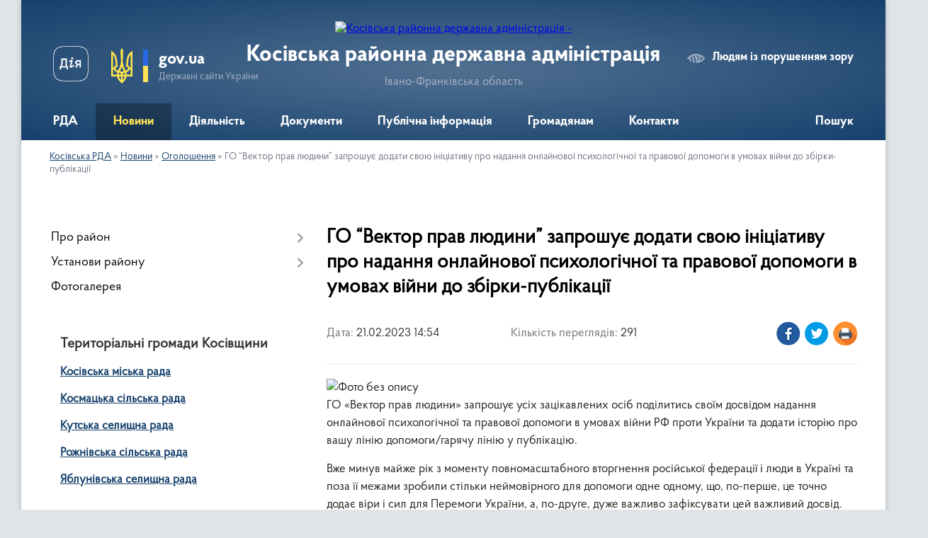

--- FILE ---
content_type: text/html; charset=UTF-8
request_url: https://kosivrda.gov.ua/news/1676984160/
body_size: 14262
content:
<!DOCTYPE html>
<html lang="uk">
<head>
	<!--[if IE]><meta http-equiv="X-UA-Compatible" content="IE=edge"><![endif]-->
	<meta charset="utf-8">
	<meta name="viewport" content="width=device-width, initial-scale=1">
	<!--[if IE]><script>
		document.createElement('header');
		document.createElement('nav');
		document.createElement('main');
		document.createElement('section');
		document.createElement('article');
		document.createElement('aside');
		document.createElement('footer');
		document.createElement('figure');
		document.createElement('figcaption');
	</script><![endif]-->
	<title>ГО “Вектор прав людини” запрошує додати свою ініціативу про надання онлайнової психологічної та правової допомоги в умовах війни до збірки-публікації | Косівська районна державна адміністрація</title>
	<meta name="description" content=". ГО &amp;laquo;Вектор прав людини&amp;raquo; запрошує усіх зацікавлених осіб поділитись своїм досвідом надання онлайнової психологічної та правової допомоги в умовах війни РФ проти України та додати історію про вашу лінію допомоги/гарячу лінію у п">
	<meta name="keywords" content="ГО, “Вектор, прав, людини”, запрошує, додати, свою, ініціативу, про, надання, онлайнової, психологічної, та, правової, допомоги, в, умовах, війни, до, збірки-публікації, |, Косівська, районна, державна, адміністрація">

	
		<meta property="og:image" content="https://rada.info/upload/users_files/24686114/984d99d36eac4982cb61e2794478c8da.jpg">
	<meta property="og:image:width" content="2048">
	<meta property="og:image:height" content="2048">
			<meta property="og:title" content="ГО “Вектор прав людини” запрошує додати свою ініціативу про надання онлайнової психологічної та правової допомоги в умовах війни до збірки-публікації">
			<meta property="og:description" content="
ГО &amp;laquo;Вектор прав людини&amp;raquo; запрошує усіх зацікавлених осіб поділитись своїм досвідом надання онлайнової психологічної та правової допомоги в умовах війни РФ проти України та додати історію про вашу лінію допомоги/гарячу лінію у публікацію.">
			<meta property="og:type" content="article">
	<meta property="og:url" content="https://kosivrda.gov.ua/news/1676984160/">
		
	<link rel="apple-touch-icon" sizes="57x57" href="https://rda.org.ua/apple-icon-57x57.png">
	<link rel="apple-touch-icon" sizes="60x60" href="https://rda.org.ua/apple-icon-60x60.png">
	<link rel="apple-touch-icon" sizes="72x72" href="https://rda.org.ua/apple-icon-72x72.png">
	<link rel="apple-touch-icon" sizes="76x76" href="https://rda.org.ua/apple-icon-76x76.png">
	<link rel="apple-touch-icon" sizes="114x114" href="https://rda.org.ua/apple-icon-114x114.png">
	<link rel="apple-touch-icon" sizes="120x120" href="https://rda.org.ua/apple-icon-120x120.png">
	<link rel="apple-touch-icon" sizes="144x144" href="https://rda.org.ua/apple-icon-144x144.png">
	<link rel="apple-touch-icon" sizes="152x152" href="https://rda.org.ua/apple-icon-152x152.png">
	<link rel="apple-touch-icon" sizes="180x180" href="https://rda.org.ua/apple-icon-180x180.png">
	<link rel="icon" type="image/png" sizes="192x192"  href="https://rda.org.ua/android-icon-192x192.png">
	<link rel="icon" type="image/png" sizes="32x32" href="https://rda.org.ua/favicon-32x32.png">
	<link rel="icon" type="image/png" sizes="96x96" href="https://rda.org.ua/favicon-96x96.png">
	<link rel="icon" type="image/png" sizes="16x16" href="https://rda.org.ua/favicon-16x16.png">
	<link rel="manifest" href="https://rda.org.ua/manifest.json">
	<meta name="msapplication-TileColor" content="#ffffff">
	<meta name="msapplication-TileImage" content="https://rda.org.ua/ms-icon-144x144.png">
	<meta name="theme-color" content="#ffffff">

	
		<meta name="robots" content="">
	
    <link rel="preload" href="https://rda.org.ua/themes/km2/css/styles_vip.css?v=2.31" as="style">
	<link rel="stylesheet" href="https://rda.org.ua/themes/km2/css/styles_vip.css?v=2.31">
	<link rel="stylesheet" href="https://rda.org.ua/themes/km2/css/479/theme_vip.css?v=1768955574">
	<!--[if lt IE 9]>
	<script src="https://oss.maxcdn.com/html5shiv/3.7.2/html5shiv.min.js"></script>
	<script src="https://oss.maxcdn.com/respond/1.4.2/respond.min.js"></script>
	<![endif]-->
	<!--[if gte IE 9]>
	<style type="text/css">
		.gradient { filter: none; }
	</style>
	<![endif]-->

</head>
<body class="">

	<a href="#top_menu" class="skip-link link" aria-label="Перейти до головного меню (Alt+1)" accesskey="1">Перейти до головного меню (Alt+1)</a>
	<a href="#left_menu" class="skip-link link" aria-label="Перейти до бічного меню (Alt+2)" accesskey="2">Перейти до бічного меню (Alt+2)</a>
    <a href="#main_content" class="skip-link link" aria-label="Перейти до головного вмісту (Alt+3)" accesskey="3">Перейти до текстового вмісту (Alt+3)</a>



	
	<div class="wrap">
		
		<header>
			<div class="header_wrap">
				<div class="logo">
					<a href="https://kosivrda.gov.ua/" id="logo" class="form_2">
						<img src="https://rada.info/upload/users_files/24686114/gerb/CAI2.png" alt="Косівська районна державна адміністрація - ">
					</a>
				</div>
				<div class="title">
					<div class="slogan_1">Косівська районна державна адміністрація</div>
					<div class="slogan_2">Івано-Франківська область</div>
				</div>
				<div class="gov_ua_block">
					<a class="diia" href="https://diia.gov.ua/" target="_blank" rel="nofollow" title="Державні послуги онлайн"><img src="https://rda.org.ua/themes/km2/img/diia.png" alt="Логотип Diia"></a>
					<img src="https://rda.org.ua/themes/km2/img/gerb.svg" class="gerb" alt="Державний Герб України">
					<span class="devider"></span>
					<div class="title">
						<b>gov.ua</b>
						<span>Державні сайти України</span>
					</div>
				</div>
								<div class="alt_link">
					<a href="#" rel="nofollow" title="Посилання на версію для людей із порушенням зору" tabindex="1" onclick="return set_special('55f30c64144a9460d4244a7ced96c3a3577fada6');">Людям із порушенням зору</a>
				</div>
								
				<section class="top_nav">
					<nav class="main_menu">
						<ul id="top_menu">
														<li class=" has-sub">
								<a href="https://kosivrda.gov.ua/main/"><span>РДА</span></a>
																<button onclick="return show_next_level(this);" aria-label="Показати підменю"></button>
																								<ul>
																		<li>
										<a href="https://kosivrda.gov.ua/misiya-funkcii-zavdannya-napryami-diyalnosti-14-21-28-22-12-2021/">Місія, функції, завдання, напрями діяльності</a>
																													</li>
																		<li>
										<a href="https://kosivrda.gov.ua/kerivnictvo-10-05-11-15-12-2021/">Керівництво</a>
																													</li>
																		<li class="has-sub">
										<a href="https://kosivrda.gov.ua/struktura-10-05-18-15-12-2021/">Структура</a>
																				<button onclick="return show_next_level(this);" aria-label="Показати підменю"></button>
																														<ul>
																						<li>
												<a href="https://kosivrda.gov.ua/aparat-16-59-23-15-12-2021/">Апарат</a>
											</li>
																						<li>
												<a href="https://kosivrda.gov.ua/upravlinnya-socialnogo-zahistu-naselennya-16-59-31-15-12-2021/">Управління соціального захисту населення</a>
											</li>
																						<li>
												<a href="https://kosivrda.gov.ua/viddil-informacijnoi-diyalnosti-ta-komunikacij-z-gromadskistju-16-59-39-15-12-2021/">Відділ інформаційної діяльності та комунікацій з громадськістю</a>
											</li>
																						<li>
												<a href="https://kosivrda.gov.ua/viddil-cifrovogo-rozvitku-cifrovih-transformacij-i-cifrovizacii-16-59-47-15-12-2021/">Відділ цифрового розвитку, цифрових трансформацій і цифровізації</a>
											</li>
																						<li>
												<a href="https://kosivrda.gov.ua/viddil-z-pitan-mobilizacijnoi-oboronnoi-roboti-civilnogo-zahistu-ta-vzaemodii-z-pravoohoronnimi-organami-16-59-56-15-12-2021/">Відділ цивільного захисту та оборонної роботи</a>
											</li>
																						<li>
												<a href="https://kosivrda.gov.ua/viddil-finansiv-17-00-05-15-12-2021/">Відділ фінансів</a>
											</li>
																						<li>
												<a href="https://kosivrda.gov.ua/viddil-zabezpechennya-vzaemodii-z-organami-miscevogo-samovryaduvannya-17-00-13-15-12-2021/">Відділ забезпечення взаємодії з органами місцевого самоврядування</a>
											</li>
																						<li>
												<a href="https://kosivrda.gov.ua/viddil-ekonomiki-agropromislovogo-rozvitku-osviti-ohoroni-zdorov’ya-kulturi-sportu-ta-turizmu-17-00-21-15-12-2021/">Відділ економічного розвитку</a>
											</li>
																						<li>
												<a href="https://kosivrda.gov.ua/viddil-budivnictva-zhitlovokomunalnogo-gospodarstva-mistobuduvannya-ta-arhitekturi-17-00-32-15-12-2021/">Відділ будівництва, житлово-комунального господарства, містобудування та архітектури</a>
											</li>
																						<li>
												<a href="https://kosivrda.gov.ua/arhivnij-viddil-17-00-42-15-12-2021/">Архівний відділ</a>
											</li>
																						<li>
												<a href="https://kosivrda.gov.ua/sluzhba-u-spravah-ditej-17-00-51-15-12-2021/">Служба у справах дітей</a>
											</li>
																						<li>
												<a href="https://kosivrda.gov.ua/golovnij-specialist-z-pitan-mobilizacijnoi-roboti-10-36-44-08-12-2023/">Сектор мобілізаційної роботи</a>
											</li>
																						<li>
												<a href="https://kosivrda.gov.ua/sektor-veteranskoi-politiki-13-44-00-30-01-2024/">Відділ з питань ветеранської політики</a>
											</li>
																						<li>
												<a href="https://kosivrda.gov.ua/vnutrishnij-audit-13-50-42-23-04-2025/">Внутрішній аудит</a>
											</li>
																						<li>
												<a href="https://kosivrda.gov.ua/golovnij-specialist-z-kontrolju-13-50-40-05-01-2026/">Головний спеціаліст з контролю</a>
											</li>
																																</ul>
																			</li>
																		<li>
										<a href="https://kosivrda.gov.ua/rozporyadok-roboti-10-05-43-15-12-2021/">Розпорядок роботи</a>
																													</li>
																		<li>
										<a href="https://kosivrda.gov.ua/reglament-roboti-10-05-51-15-12-2021/">Регламент роботи</a>
																													</li>
																		<li>
										<a href="https://kosivrda.gov.ua/ochischennya-vladi-08-19-32-15-02-2024/">Очищення влади</a>
																													</li>
																										</ul>
															</li>
														<li class="active has-sub">
								<a href="https://kosivrda.gov.ua/news/"><span>Новини</span></a>
																<button onclick="return show_next_level(this);" aria-label="Показати підменю"></button>
																								<ul>
																		<li>
										<a href="https://kosivrda.gov.ua/protidiya-rosijskij-agresii-10-48-34-21-04-2022/">Протидія російській агресії</a>
																													</li>
																		<li>
										<a href="https://kosivrda.gov.ua/covid19-10-14-20-15-12-2021/">COVID-19</a>
																													</li>
																		<li>
										<a href="https://kosivrda.gov.ua/vakcinaciya-10-14-58-15-12-2021/">Вакцинація</a>
																													</li>
																		<li>
										<a href="https://kosivrda.gov.ua/evrointegraciya-11-22-37-14-06-2023/">Євроінтеграція</a>
																													</li>
																		<li>
										<a href="https://kosivrda.gov.ua/velike-budivnictvo-10-14-04-15-12-2021/">Велике будівництво</a>
																													</li>
																		<li>
										<a href="https://kosivrda.gov.ua/gid-z-derzhanih-poslug-novini-13-15-31-29-12-2021/">Гід з держаних послуг (новини)</a>
																													</li>
																		<li>
										<a href="https://kosivrda.gov.ua/bezbarernist-13-46-11-29-12-2021/">Безбар'єрність</a>
																													</li>
																		<li>
										<a href="https://kosivrda.gov.ua/genderna-rivnist-11-08-03-02-05-2025/">Гендерна рівність</a>
																													</li>
																		<li>
										<a href="https://kosivrda.gov.ua/statistichni-dani-10-15-25-15-12-2021/">Статистичні дані</a>
																													</li>
																		<li>
										<a href="https://kosivrda.gov.ua/anonsi-podij-13-33-50-29-12-2021/">Анонси подій</a>
																													</li>
																		<li>
										<a href="https://kosivrda.gov.ua/ogoloshennya-16-15-08-29-06-2022/" class="active">Оголошення</a>
																													</li>
																		<li>
										<a href="https://kosivrda.gov.ua/privitannya-z-nagodi-svyat-10-15-05-15-12-2021/">Привітання з нагоди свят</a>
																													</li>
																		<li>
										<a href="https://kosivrda.gov.ua/zvernennya-do-pam’yatnih-dat-10-15-16-15-12-2021/">Звернення</a>
																													</li>
																		<li>
										<a href="https://kosivrda.gov.ua/spivchuttya-13-14-53-29-12-2021/">Співчуття</a>
																													</li>
																		<li>
										<a href="https://kosivrda.gov.ua/vnutrishnij-audit-13-43-32-23-04-2025/">Внутрішній аудит</a>
																													</li>
																										</ul>
															</li>
														<li class=" has-sub">
								<a href="https://kosivrda.gov.ua/diyalnist-2-10-59-19-17-12-2021/"><span>Діяльність</span></a>
																<button onclick="return show_next_level(this);" aria-label="Показати підменю"></button>
																								<ul>
																		<li>
										<a href="https://kosivrda.gov.ua/bjudzhet-10-06-05-15-12-2021/">Бюджет</a>
																													</li>
																		<li class="has-sub">
										<a href="https://kosivrda.gov.ua/antikorupcijna-diyalnist-10-06-11-15-12-2021/">Антикорупційна діяльність</a>
																				<button onclick="return show_next_level(this);" aria-label="Показати підменю"></button>
																														<ul>
																						<li>
												<a href="https://kosivrda.gov.ua/diyalnist-upovnovazhenoi-osobi-z-pitan-zapobigannya-ta-viyavlennya-korupcii-13-42-18-26-01-2022/">Діяльність уповноваженої особи з питань запобігання та виявлення корупції</a>
											</li>
																						<li>
												<a href="https://kosivrda.gov.ua/deklaruvannya-13-46-58-26-01-2022/">Декларування</a>
											</li>
																						<li>
												<a href="https://kosivrda.gov.ua/nacionalne-agentstvo-z-pitan-zapobigannya-korupcii-13-48-49-26-01-2022/"><a href="https://nazk.gov.ua/uk/" target="_self">Національне агентство з питань запобігання корупції</a></a>
											</li>
																						<li>
												<a href="https://kosivrda.gov.ua/edinij-derzhavnij-reestr-osib-yaki-vchinili-korupcijni-abo-povyazani-z-korupcieju-pravoporushennya-13-51-01-26-01-2022/"><a href="https://corruptinfo.nazk.gov.ua/" target="_self">Єдиний Державний реєстр осіб, які вчинили корупційні або пов'язані з корупцією правопорушення</a></a>
											</li>
																						<li>
												<a href="https://kosivrda.gov.ua/baza-znan-11-46-17-04-07-2024/">БАЗА ЗНАНЬ</a>
											</li>
																																</ul>
																			</li>
																		<li>
										<a href="https://kosivrda.gov.ua/oboronna-robota-10-06-18-15-12-2021/">Оборонна робота</a>
																													</li>
																		<li>
										<a href="https://kosivrda.gov.ua/operativna-informaciya-z-pitan-civilnogo-zahistu-10-07-02-15-12-2021/">Цивільний захист</a>
																													</li>
																		<li>
										<a href="https://kosivrda.gov.ua/regulyatorna-diyalnist-10-06-33-15-12-2021/">Регуляторна діяльність</a>
																													</li>
																		<li>
										<a href="https://kosivrda.gov.ua/publichni-zakupivli-10-06-40-15-12-2021/">Публічні закупівлі</a>
																													</li>
																		<li>
										<a href="https://kosivrda.gov.ua/pravova-dopomoga-10-06-47-15-12-2021/">Правова допомога</a>
																													</li>
																		<li>
										<a href="https://kosivrda.gov.ua/ohorona-zdorovya-10-25-53-06-07-2023/">Охорона здоров'я</a>
																													</li>
																		<li>
										<a href="https://kosivrda.gov.ua/osvita-11-15-40-10-07-2023/">Освіта</a>
																													</li>
																		<li>
										<a href="https://kosivrda.gov.ua/zviti-golovi-rajderzhadministracii-16-09-39-30-06-2022/">Звіти голови райдержадміністрації</a>
																													</li>
																		<li>
										<a href="https://kosivrda.gov.ua/pokazniki-rozrahunkiv-za-energonosii-10-07-10-15-12-2021/">Показники розрахунків за енергоносії</a>
																													</li>
																		<li>
										<a href="https://kosivrda.gov.ua/zakupivli-za-rahunok-koshtiv-rajonnogo-bjudzhetu-10-07-20-15-12-2021/">Закупівлі за рахунок коштів районного бюджету</a>
																													</li>
																										</ul>
															</li>
														<li class=" has-sub">
								<a href="https://kosivrda.gov.ua/docs/"><span>Документи</span></a>
																<button onclick="return show_next_level(this);" aria-label="Показати підменю"></button>
																								<ul>
																		<li class="has-sub">
										<a href="https://kosivrda.gov.ua/rozporyadzhennya-rda-16-28-53-16-12-2021/">Розпорядження РДА</a>
																				<button onclick="return show_next_level(this);" aria-label="Показати підменю"></button>
																														<ul>
																						<li>
												<a href="https://kosivrda.gov.ua/rozporyadzhennya-2026-rik-15-29-13-14-01-2026/">Розпорядження 2026 рік</a>
											</li>
																						<li>
												<a href="https://kosivrda.gov.ua/rozporyadzhennya-2025-rik-15-35-56-03-01-2025/">Розпорядження 2025 рік</a>
											</li>
																						<li>
												<a href="https://kosivrda.gov.ua/rozporyadzhennya-2024-rik-13-14-49-08-01-2024/">Розпорядження 2024 рік</a>
											</li>
																						<li>
												<a href="https://kosivrda.gov.ua/rozporyadzhennya-2022-rik-14-54-13-03-01-2023/">Розпорядження 2023 рік</a>
											</li>
																						<li>
												<a href="https://kosivrda.gov.ua/rozporyadzhennya-2022-13-41-37-04-01-2022/">Розпорядження 2022 рік</a>
											</li>
																						<li>
												<a href="https://kosivrda.gov.ua/rozporyadzhennya-2021-rik-15-36-39-17-12-2021/">Розпорядження 2021 рік</a>
											</li>
																																</ul>
																			</li>
																		<li class="has-sub">
										<a href="https://kosivrda.gov.ua/proekti-normativnopravovih-dokumentiv-16-29-09-16-12-2021/">Накази</a>
																				<button onclick="return show_next_level(this);" aria-label="Показати підменю"></button>
																														<ul>
																						<li>
												<a href="https://kosivrda.gov.ua/nakazi-2025-14-16-00-20-02-2025/">Накази 2025 рік</a>
											</li>
																						<li>
												<a href="https://kosivrda.gov.ua/nakazi-2022-rik-15-45-29-18-02-2022/">Накази 2022 рік</a>
											</li>
																																</ul>
																			</li>
																		<li>
										<a href="https://kosivrda.gov.ua/rajonni-cilovi-programi-16-29-23-16-12-2021/">Районні цільові програми</a>
																													</li>
																		<li>
										<a href="https://kosivrda.gov.ua/pasporti-bjudzhetnih-program-16-29-36-16-12-2021/">Паспорти бюджетних програм</a>
																													</li>
																		<li class="has-sub">
										<a href="https://kosivrda.gov.ua/finansova-zvitnist-16-29-52-16-12-2021/">Фінансова звітність</a>
																				<button onclick="return show_next_level(this);" aria-label="Показати підменю"></button>
																														<ul>
																						<li>
												<a href="https://kosivrda.gov.ua/finansova-zvitnist-rda-13-38-44-17-01-2023/">Фінансова звітність РДА</a>
											</li>
																						<li>
												<a href="https://kosivrda.gov.ua/finansova-zvitnist-viddilu-budivnictva-zhitlovokomunalnogo-gospodarstva-mistobuduvannya-ta-arhitekturi-21-58-33-17-01-2023/">Фінансова звітність відділу будівництва, житлово-комунального господарства, містобудування та архітектури</a>
											</li>
																						<li>
												<a href="https://kosivrda.gov.ua/finansova-zvitnist-upravlinnya-socialnogo-zahistu-naselennya-08-44-35-18-01-2023/">Фінансова звітність управління соціального захисту населення</a>
											</li>
																						<li>
												<a href="https://kosivrda.gov.ua/finansova-zvitnist-sluzhbi-u-spravah-ditej-13-24-49-21-03-2024/">Фінансова звітність служби у справах дітей</a>
											</li>
																						<li>
												<a href="https://kosivrda.gov.ua/finansova-zvitnist-viddilu-finansiv-13-47-27-07-05-2025/">Фінансова звітність відділу фінансів</a>
											</li>
																																</ul>
																			</li>
																										</ul>
															</li>
														<li class=" has-sub">
								<a href="https://kosivrda.gov.ua/publichna-informaciya-10-04-22-15-12-2021/"><span>Публічна інформація</span></a>
																<button onclick="return show_next_level(this);" aria-label="Показати підменю"></button>
																								<ul>
																		<li class="has-sub">
										<a href="https://kosivrda.gov.ua/opriljudnena-informaciya-na-vebsajti-rda-vidpovidno-do-vimog-st15-zakonu-ukraini-pro-dostup-do-publichnoi-informacii-10-08-12-15-12-2021/">Оприлюднена інформація на вебсайті РДА відповідно до вимог ст.15 Закону України «Про доступ до публічної інформації»</a>
																				<button onclick="return show_next_level(this);" aria-label="Показати підменю"></button>
																														<ul>
																						<li>
												<a href="https://kosivrda.gov.ua/vidomosti-pro-oplatu-praci-12-05-08-26-09-2022/">Відомості про оплату праці</a>
											</li>
																						<li>
												<a href="https://kosivrda.gov.ua/principi-formuvannya-oplati-praci-12-09-18-26-09-2022/">Принципи формування оплати праці</a>
											</li>
																																</ul>
																			</li>
																		<li>
										<a href="https://kosivrda.gov.ua/vikoristannya-koshtiv-vidilenih-z-fondu-likvidacii-naslidkiv-zbrojnoi-agresii-10-19-22-19-10-2023/">Використання коштів, виділених з Фонду ліквідації наслідків збройної агресії</a>
																													</li>
																		<li>
										<a href="https://kosivrda.gov.ua/podannya-zapitu-10-08-21-15-12-2021/">Подання запиту</a>
																													</li>
																		<li>
										<a href="https://kosivrda.gov.ua/normativni-dokumenti-10-08-28-15-12-2021/">Нормативні документи</a>
																													</li>
																		<li>
										<a href="https://kosivrda.gov.ua/zviti-schodo-dostupu-do-publichnoi-informacii-10-08-35-15-12-2021/">Звіти щодо доступу до публічної інформації</a>
																													</li>
																		<li>
										<a href="https://kosivrda.gov.ua/poryadok-oskarzhennya-rishen-abo-bezdiyalnosti-rozporyadnika-informacii-10-08-42-15-12-2021/">Порядок оскарження рішень або бездіяльності розпорядника інформації</a>
																													</li>
																		<li>
										<a href="https://kosivrda.gov.ua/sistema-obliku-publichnoi-informacii-10-08-48-15-12-2021/">Система обліку публічної інформації</a>
																													</li>
																										</ul>
															</li>
														<li class=" has-sub">
								<a href="https://kosivrda.gov.ua/gromadyanam-10-03-07-15-12-2021/"><span>Громадянам</span></a>
																<button onclick="return show_next_level(this);" aria-label="Показати підменю"></button>
																								<ul>
																		<li class="has-sub">
										<a href="https://kosivrda.gov.ua/zvernennya-gromadyan-10-10-26-15-12-2021/">Звернення громадян</a>
																				<button onclick="return show_next_level(this);" aria-label="Показати підменю"></button>
																														<ul>
																						<li>
												<a href="https://kosivrda.gov.ua/prijom-gromadyan-10-39-33-19-01-2022/">Прийом громадян</a>
											</li>
																						<li>
												<a href="https://kosivrda.gov.ua/poshtova-skrinka-16-36-05-17-01-2023/">Поштова скринька</a>
											</li>
																						<li>
												<a href="https://kosivrda.gov.ua/telefon-doviri-rajonnoi-derzhavnoi-administracii-16-37-15-17-01-2023/">Телефон довіри</a>
											</li>
																						<li>
												<a href="https://kosivrda.gov.ua/zviti-pro-kilkist-zapitiv-na-publichnu-informaciju-12-09-56-13-01-2026/">Звіти про кількість запитів на публічну інформацію</a>
											</li>
																						<li>
												<a href="https://kosivrda.gov.ua/zviti-pro-kilkist-zapitiv-na-publichnu-informaciju-12-09-56-13-01-2026/">Звіти про кількість запитів на публічну інформацію</a>
											</li>
																																</ul>
																			</li>
																		<li>
										<a href="https://kosivrda.gov.ua/oblasnij-kontaktnij-centr-10-10-33-15-12-2021/">Обласний контактний центр</a>
																													</li>
																		<li>
										<a href="https://kosivrda.gov.ua/garyacha-telefonna-liniya-golovi-rda-10-10-46-15-12-2021/">«Гаряча» телефонна лінія</a>
																													</li>
																		<li>
										<a href="https://kosivrda.gov.ua/povidom-pro-korupciju-10-10-56-15-12-2021/">Повідом про корупцію</a>
																													</li>
																		<li>
										<a href="https://kosivrda.gov.ua/protidiya-torgivli-ljudmi-10-11-05-15-12-2021/">Протидія торгівлі людьми</a>
																													</li>
																		<li>
										<a href="https://kosivrda.gov.ua/protidiya-domashnomu-nasilstvu-10-11-13-15-12-2021/">Протидія домашньому насильству</a>
																													</li>
																		<li>
										<a href="https://kosivrda.gov.ua/protidiya-domashnomu-nasilstvu-10-11-26-15-12-2021/">Гендерна рівність</a>
																													</li>
																		<li>
										<a href="https://kosivrda.gov.ua/dopomoga-poryad-14-36-51-16-06-2022/">Допомога поряд</a>
																													</li>
																										</ul>
															</li>
														<li class=" has-sub">
								<a href="https://kosivrda.gov.ua/feedback/"><span>Контакти</span></a>
																<button onclick="return show_next_level(this);" aria-label="Показати підменю"></button>
																								<ul>
																		<li>
										<a href="https://kosivrda.gov.ua/juridichna-adresa-kosivskoi-rajonnoi-derzhavnoi-administracii-15-24-18-22-12-2021/">Юридична адреса Косівської районної державної адміністрації</a>
																													</li>
																										</ul>
															</li>
																				</ul>
					</nav>
					&nbsp;
					<button class="menu-button" id="open-button"><i class="fas fa-bars"></i> Меню сайту</button>
					<a href="https://kosivrda.gov.ua/search/" rel="nofollow" class="search_button">Пошук</a>
				</section>
				
			</div>
		</header>
				
		<section class="bread_crumbs">
		<div xmlns:v="http://rdf.data-vocabulary.org/#"><a href="https://kosivrda.gov.ua/">Косівська РДА</a> &raquo; <a href="https://kosivrda.gov.ua/news/">Новини</a> &raquo; <a href="https://kosivrda.gov.ua/ogoloshennya-16-15-08-29-06-2022/">Оголошення</a>  &raquo; <span>ГО “Вектор прав людини” запрошує додати свою ініціативу про надання онлайнової психологічної та правової допомоги в умовах війни до збірки-публікації</span></div>
	</section>
	
	<section class="center_block">
		<div class="row">
			<div class="grid-30 fr">
				<aside>
				
										
					<nav class="sidebar_menu" id="left_menu">
						<ul>
														<li class=" has-sub">
								<a href="https://kosivrda.gov.ua/pro-rajon-10-03-54-15-12-2021/"><span>Про район</span></a>
																<button onclick="return show_next_level(this);" aria-label="Показати підменю"></button>
																								<ul>
																		<li class="">
										<a href="https://kosivrda.gov.ua/plichoplich-vseukrainski-shkilni-ligi-15-01-48-02-02-2024/"><span>Пліч-о-пліч Всеукраїнські шкільні ліги</span></a>
																													</li>
																		<li class="">
										<a href="https://kosivrda.gov.ua/drugij-blagodijnij-aukcion-15-54-01-24-10-2023/"><span>Другий благодійний аукціон</span></a>
																													</li>
																		<li class="">
										<a href="https://kosivrda.gov.ua/tretij-blagodijnij-aukcion-16-51-47-25-04-2024/"><span>Третій благодійний аукціон</span></a>
																													</li>
																										</ul>
															</li>
														<li class=" has-sub">
								<a href="https://kosivrda.gov.ua/ustanovi-rajonu-16-46-32-16-12-2021/"><span>Установи району</span></a>
																<button onclick="return show_next_level(this);" aria-label="Показати підменю"></button>
																								<ul>
																		<li class="">
										<a href="https://kosivrda.gov.ua/kosivska-rajonna-filiya-ivanofrankivskogo-oblasnogo-centru-zajnyatosti-16-47-09-16-12-2021/"><span>Косівська районна філія Івано-Франківського обласного центру зайнятості</span></a>
																													</li>
																		<li class="">
										<a href="https://kosivrda.gov.ua/knp-kosivska-centralna-rajonna-likarnya-16-47-24-16-12-2021/"><span>КНП «Косівська центральна районна лікарня»</span></a>
																													</li>
																		<li class="">
										<a href="https://kosivrda.gov.ua/kosivskij-rajonnij-teritorialnij-centr-komplektuvannya-ta-socialnoi-pidtrimki-16-47-38-16-12-2021/"><span>Косівський районний територіальний центр комплектування та соціальної підтримки</span></a>
																													</li>
																		<li class="">
										<a href="https://kosivrda.gov.ua/kosivskoverhovinskij-mizhrajonnij-viddil-du-ifockph-mozu-16-47-54-16-12-2021/"><span>Косівсько-Верховинський міжрайонний  відділ ДУ «ІФОЦКПХ МОЗУ»</span></a>
																													</li>
																		<li class="">
										<a href="https://kosivrda.gov.ua/kosivskij-viddil-golovnogo-upravlinnya-derzhprodspozhivsluzhbi-v-ivanofrankivskij-oblasti-16-48-09-16-12-2021/"><span>Косівський відділ Коломийського районного управління Головного управління Держпродспоживслужби в Івано-Франківській області</span></a>
																													</li>
																		<li class="">
										<a href="https://kosivrda.gov.ua/viddil-kosivske-bjuro-pravovoi-dopomogi-kolomijskogo-miscevogo-centru-z-nadannya-bezoplatnoi-vtorinnoi-pravovoi-dopomogi-16-48-55-16-12-2021/"><span>Відділ «Косівське бюро правової допомоги» Коломийського місцевого центру з надання безоплатної вторинної правової допомоги</span></a>
																													</li>
																		<li class="">
										<a href="https://kosivrda.gov.ua/kosivskij-rajonnij-viddil-policii-gunp-v-ivanofrankivskij-oblasti-13-39-15-11-07-2022/"><span>Косівський районний відділ поліції ГУНП в Івано-Франківській області</span></a>
																													</li>
																		<li class="">
										<a href="https://kosivrda.gov.ua/kosivskij-rajonnij-viddil-gu-dsns-ukraini-v-ivanofrankivskij-oblasti-16-49-40-16-12-2021/"><span>Косівський районний відділ ГУ ДСНС України в Івано-Франківській області</span></a>
																													</li>
																		<li class="">
										<a href="https://kosivrda.gov.ua/rajonnij-sektor-filii-du-centr-probacii-15-07-54-18-02-2022/"><span>Районний сектор філії ДУ «Центр пробації»</span></a>
																													</li>
																		<li class="">
										<a href="https://kosivrda.gov.ua/viddil-obslugovuvannya-gromadyan-№9-servisnogo-centru-upravlinnya-obslugovuvannya-gromadyan-golovnogo-upravlinnya-pensijnogo-fondu-ukraini-v-ivanofrankivskij-oblasti-11-35-35-20-05-2022/"><span>Відділ обслуговування громадян №9 (сервісного центру) управління обслуговування громадян Головного управління  Пенсійного фонду України  в Івано-Франківській області</span></a>
																													</li>
																		<li class="">
										<a href="https://kosivrda.gov.ua/derzhenergonaglyad-14-30-39-17-08-2022/"><span>Держенергонагляд</span></a>
																													</li>
																		<li class="">
										<a href="https://kosivrda.gov.ua/derzhenergoefektivnist-08-54-03-13-10-2022/"><span>Енергоефективність</span></a>
																													</li>
																										</ul>
															</li>
														<li class="">
								<a href="https://kosivrda.gov.ua/photo/"><span>Фотогалерея</span></a>
																							</li>
													</ul>
						
												
					</nav>

									
					
					
					
										<div id="banner_block">

						<h3><strong>Територіальні громади Косівщини</strong></h3>

<p><a rel="nofollow" href="https://kosivmr.gov.ua/" rel="nofollow"><strong>Косівська міська рада</strong></a></p>

<p><strong><a rel="nofollow" href="https://kosmacka-gromada.gov.ua/" rel="nofollow">Космацька сільська рада</a></strong></p>

<p><strong><a rel="nofollow" href="http://kuty-rada.gov.ua" rel="nofollow">Кутська селищна рада</a></strong></p>

<p><strong><a rel="nofollow" href="http://rozhnivska.gromada.org.ua/" rel="nofollow">Рожнівська сільська рада</a></strong></p>

<p><strong><a rel="nofollow" href="http://yablunivska.gromada.org.ua/" rel="nofollow">Яблунівська селищна рада</a></strong></p>

<p>&nbsp;</p>

<p><a rel="nofollow" href="http://kosivska.rda.org.ua/garyacha-telefonna-liniya-golovi-rda-10-10-46-15-12-2021/" rel="nofollow"><img alt="Фото без опису" src="https://rada.info/upload/users_files/24686114/c89ef66f7705d410a507b1bb09bcc348.png" style="width: 565px; height: 289px;" /></a></p>

<p><img alt="Фото без опису" src="https://rada.info/upload/users_files/24686114/28ec4f92aa99591da192e7f468f7641b.png" style="width: 641px; height: 377px;" /></p>

<p><a rel="nofollow" href="https://storm.mvs.gov.ua/" rel="nofollow"><img alt="Долучайся до бригад добровольців!" src="https://rada.info/upload/users_files/24686114/2b2bbfef368c2c98879f2dd00f18d93f.jpg" style="width: 366px; height: 337px;" /></a></p>

<p><a rel="nofollow" href="https://minre.gov.ua/" rel="nofollow"><img alt="Фото без опису" src="https://rada.info/upload/users_files/24686114/460e4313426166fd2b19cc62f8d513c9.jpg" style="width: 1280px; height: 960px;" /></a></p>

<p><a rel="nofollow" href="https://kosivrda.gov.ua/news/1645600145/" rel="nofollow"><img alt="Фото без опису" src="https://rada.info/upload/users_files/24686114/22ad4c3f3bcf664e4d406eed5fefd372.png" style="width: 368px; height: 192px;" /></a></p>

<p><a rel="nofollow" href="https://www.helpforukrainians.info/ukrainian/" rel="nofollow"><img alt="Будьте в безпеці" src="https://rada.info/upload/users_files/24686114/c7bfc5b0cf0cc84d973ccf462e1cad17-123.png" style="width: 1417px; height: 597px;" /></a></p>

<p><a rel="nofollow" href="https://kosivrda.gov.ua/news/1653031412/" rel="nofollow"><img alt="Фото без опису" src="https://rada.info/upload/users_files/24686114/328a0ef1aea57c8585b8154f65fe8eea-123.jpg" style="width: 340px; height: 283px;" /></a></p>

<p><a rel="nofollow" href="https://shelter.dopomagai.org/" rel="nofollow" target="_blank"><img alt="Платформа з надання та пошуку безкоштовного житла " src="https://rada.info/upload/users_files/24686114/a9e396d563599bd054709d7b2acd4c58.png" /></a></p>

<p><a rel="nofollow" href="https://warcrimes.gov.ua/" rel="nofollow"><img alt="Фото без опису" src="https://rada.info/upload/users_files/24686114/3472eac192328657cb177fb52cba091c.png" style="width: 1200px; height: 630px;" /></a></p>

<p><a rel="nofollow" href="https://nads.gov.ua/news/rezerv-pratsivnykiv-derzhavnykh-orhaniv-dlia-roboty-na-deokupovanykh-terytoriiakh-ukrainy" rel="nofollow"><img alt="Фото без опису" src="https://rada.info/upload/users_files/24686114/347822ec65ffc49adb40b281461500ac.png" style="width: 1763px; height: 1478px;" /></a></p>

<p><a rel="nofollow" href="https://kosivrda.gov.ua/gid-z-derzhanih-poslug-novini-13-15-31-29-12-2021/" rel="nofollow"><img alt="Фото без опису" src="https://rada.info/upload/users_files/24686114/04c298e80069f20090f69faded84824d.jpg" style="width: 2480px; height: 2366px;" /></a></p>

<p><a rel="nofollow" href="https://howareu.com/" rel="nofollow"><img alt="Фото без опису" src="https://rada.info/upload/users_files/24686114/8dddd9ceea557fc14400683b6fdc2d4a.jpg" style="width: 1000px; height: 1000px;" /></a></p>

<p>&nbsp;</p>

<p>&nbsp;</p>

<p>&nbsp;</p>

<p><a rel="nofollow" href="http://kosivska.rda.org.ua/turizm-10-13-24-15-12-2021/" rel="nofollow"><strong><img alt="Фото без опису" src="https://rada.info/upload/users_files/24686114/14ecdbe52d6337c10306287cfaecf10b.png" style="width: 59px; height: 58px; float: left;" /></strong></a><strong><span style="font-size:8px;">&nbsp;</span></strong><br />
<span style="font-size:22px;"><a rel="nofollow" href="http://kosivska.rda.org.ua/turizm-10-13-24-15-12-2021/" rel="nofollow"><strong>Косівщина&nbsp;туристична</strong></a></span></p>

<p><iframe allow="accelerometer; autoplay; clipboard-write; encrypted-media; gyroscope; picture-in-picture" allowfullscreen="" data-sandbox="" frameborder="0" height="516" data-sandbox="" src="https://www.youtube.com/embed/Wii7ob03hsY" title="YouTube video player" width="917"></iframe></p>

<p><iframe allow="accelerometer; autoplay; clipboard-write; encrypted-media; gyroscope; picture-in-picture" allowfullscreen="" data-sandbox="" frameborder="0" height="516" data-sandbox="" src="https://www.youtube.com/embed/8gerPhrp8WI" title="YouTube video player" width="917"></iframe></p>

<p><iframe allow="accelerometer; autoplay; clipboard-write; encrypted-media; gyroscope; picture-in-picture" allowfullscreen="" data-sandbox="" frameborder="0" height="516" data-sandbox="" src="https://www.youtube.com/embed/zVdWtAyPL7M" title="YouTube video player" width="917"></iframe></p>

<h3>&nbsp;</h3>
						<div class="clearfix"></div>

						<style>
.sidebar_title {
    position: relative;
    margin-bottom: 25px;
    font-size: 1px;
    font-weight: normal;
    color: #FFF;
    line-height: 1;
}
main h1 {
    font-size: 28px;
}
</style>
						<div class="clearfix"></div>

					</div>
				
				</aside>
			</div>
			<div class="grid-70" id="main_content">

				<main>

																		<h1>ГО “Вектор прав людини” запрошує додати свою ініціативу про надання онлайнової психологічної та правової допомоги в умовах війни до збірки-публікації</h1>


<div class="row ">
	<div class="grid-30 one_news_date">
		Дата: <span>21.02.2023 14:54</span>
	</div>
	<div class="grid-30 one_news_count">
		Кількість переглядів: <span>291</span>
	</div>
		<div class="grid-30 one_news_socials">
		<button class="social_share" data-type="fb" aria-label="Поширити новину у Фейсбук"><img src="https://rda.org.ua/themes/km2/img/share/fb.png" alt="Іконка поширення у Фейсбук"></button>
		<button class="social_share" data-type="tw" aria-label="Поширити статтю у Твітер"><img src="https://rda.org.ua/themes/km2/img/share/tw.png" alt="Іконка для поширення у Твітер"></button>
		<button class="print_btn" onclick="window.print();" aria-label="Роздрукувати"><img src="https://rda.org.ua/themes/km2/img/share/print.png" alt="Іконка для друку сторінки"></button>
	</div>
		<div class="clearfix"></div>
</div>

<hr>

<p><img alt="Фото без опису"  alt="" src="https://rada.info/upload/users_files/24686114/984d99d36eac4982cb61e2794478c8da.jpg" style="width: 2048px; height: 2048px;" /><br />
ГО &laquo;Вектор прав людини&raquo; запрошує усіх зацікавлених осіб поділитись своїм досвідом надання онлайнової психологічної та правової допомоги в умовах війни РФ проти України та додати історію про вашу лінію допомоги/гарячу лінію у публікацію.</p>

<p>Вже минув майже рік з моменту повномасштабного вторгнення російської федерації і люди в Україні та поза її межами зробили стільки неймовірного для допомоги одне одному, що, по-перше, це точно додає віри і сил для Перемоги України, а, по-друге, дуже важливо зафіксувати цей важливий досвід.</p>

<p>Команда ГО &laquo;Вектор прав людини&raquo; у 2022 році запустила &laquo;Лінію психологічної та правової допомоги від ГО &laquo;Вектор прав людини&raquo; як реакцію на наслідки повномасштабного вторгнення РФ на територію України. На перших етапах вона мала назву &laquo;Психологічна та правова допомога для людей з інвалідністю в умовах воєнного стану&raquo;, що відображала нашу основну цільову аудиторію. Робота розпочалась 12 квітня. Згодом реагуючи на запити, &nbsp;розширювалося коло людей, яким потрібно було надати допомогу, адже кількість потерпілих від війни, на жаль, щодень збільшується.</p>

<p>Детальніше про лінію допомоги можна дізнатись за посиланням:&nbsp;<a href="http://vlada.pp.ua/goto/aHR0cHM6Ly9ocnZlY3Rvci5vcmcvcG9kaXlpLzIyLTEyLTEzLW5ld2hs/" target="_blank" rel="nofollow">https://hrvector.org/podiyi/22-12-13-newhl</a>&nbsp;та на сайті у розділі &laquo;Новини&raquo; &mdash;&nbsp;<a href="http://vlada.pp.ua/goto/aHR0cHM6Ly9ocnZlY3Rvci5vcmcvcG9kaXlpLw==/" target="_blank" rel="nofollow">https://hrvector.org/podiyi/</a>&nbsp;&nbsp;</p>

<p>За час роботи ГО &ldquo;Вектор прав людини&rdquo; вкотре переконалась, що дуже важливо об&rsquo;єднувати зусилля для найкращої допомоги людям та показувати світу та одне одному приклади як знаходити виходи зі складних життєвих обставин, в яких ми всі опинились.</p>

<p>ГО &ldquo;Вектор прав людини&rdquo; підготували опитувальник, що містить запитання, які допоможуть їм&nbsp;<strong>ПІДГОТУВАТИ ПУБЛІКАЦІЮ</strong>, у якій планується зібрати досвіди різних ініціатив про надання онлайнової психологічної та правової допомоги.&nbsp;Публікація видаватиметься двома мовами: українською та англійською та поширюватиметься в Україні та закордоном.</p>

<p><strong>НАВІЩО?</strong></p>

<ul>
	<li>Забезпечити кращу допомогу людям, які постраждали від війни в Україні, наприклад, лінкуванням до різних ініціатив;</li>
	<li>Можливість для різних ініціатив знайти партнерів для співпраці в Україні та закордоном;</li>
	<li>Поширити свій досвід в Україні та закордоном;</li>
	<li>Генералізувати та зберігти свій досвід допомоги;</li>
	<li>Шукати спільні рішення в умовах нових викликів, що постають у роботі.&nbsp;</li>
</ul>

<p><strong>ЯК?</strong></p>

<p><strong>Заповніть, будь ласка, форму за посиланням:&nbsp;</strong><a href="http://vlada.pp.ua/goto/[base64]/" target="_blank" rel="nofollow"><strong>https://bit.ly/3QOQfnw</strong></a></p>

<p><strong>КОЛИ?</strong></p>

<p>Публікація планується до виходу у лютому 2023 року, тому дуже просимо вас заповнити опитувальник до&nbsp;<strong>5 лютого&nbsp;</strong>включно.&nbsp;</p>

<p><strong>ПРО КОГО?</strong></p>

<p>У публікації буде висвітлена інформація про онлайнові/гарячі лінії психологічної та правової допомоги, які надавали та надають допомогу у зв&rsquo;язку з війною РФ проти України. Така лінія може бути окремим проєктом громадського об&rsquo;єднання, напрацюванням ініціативної групи, діяти в межах державного органу чи органу місцевого самоврядування. Лінія може бути створена як до 24 лютого 2022 року, так і після, головне, щоб допомога надавалась в поточних умовах з моменту повномасштабного вторгнення РФ на територію України. Лінія може надавати тільки психологічну, тільки правову допомогу, ту і ту разом, а також поряд з цим забезпечувати іншу допомогу.&nbsp;</p>
<div class="clearfix"></div>

<hr>



<p><a href="https://kosivrda.gov.ua/ogoloshennya-16-15-08-29-06-2022/" class="btn btn-grey" title="Повернутись до списку статей даного розділу">&laquo; повернутися</a></p>											
				</main>
				
			</div>
			<div class="clearfix"></div>
		</div>
	</section>
	
		<div class="banner-carousel" data-flickity='{ "cellAlign": "left", "contain": true, "autoPlay": 3000, "imagesLoaded": true, "wrapAround": true }'>
				<div class="carousel-cell">
			<a href="https://www.president.gov.ua" title="Президент України" rel="nofollow" target="_blank"><img src="https://rada.info/upload/users_files/24686114/slides/apu_.jpg" alt="Президент України"></a>
		</div>
				<div class="carousel-cell">
			<a href="https://www.kmu.gov.ua/" title="Урядовий портал" rel="nofollow" target="_blank"><img src="https://rada.info/upload/users_files/24686114/slides/kmu_.jpg" alt="Урядовий портал"></a>
		</div>
				<div class="carousel-cell">
			<a href="https://ukc.gov.ua/" title="Урядова «гаряча» лінія" rel="nofollow" target="_blank"><img src="https://rada.info/upload/users_files/24686114/slides/ICeA_ozoe.jpg" alt="Урядова «гаряча» лінія"></a>
		</div>
				<div class="carousel-cell">
			<a href="https://www.rada.gov.ua/" title="Верховна Рада України" rel="nofollow" target="_blank"><img src="https://rada.info/upload/users_files/24686114/slides/52b8892a2b128d8d88a0534965f2ae66.jpg" alt="Верховна Рада України"></a>
		</div>
				<div class="carousel-cell">
			<a href="https://www.if.gov.ua/" title="Івано-Франківська обласна державна адміністрація" rel="nofollow" target="_blank"><img src="https://rada.info/upload/users_files/24686114/slides/e_ozo.jpg" alt="Івано-Франківська обласна державна адміністрація"></a>
		</div>
				<div class="carousel-cell">
			<a href="https://guide.diia.gov.ua/" title="Запитай у Гіда" rel="nofollow" target="_blank"><img src="https://rada.info/upload/users_files/24686114/slides/36418257.jpg" alt="Запитай у Гіда"></a>
		</div>
				<div class="carousel-cell">
			<a href="https://www.cvk.gov.ua/" title="ЦЕНТРАЛЬНА ВИБОРЧА КОМІСІЯ" rel="nofollow" target="_blank"><img src="https://rada.info/upload/users_files/24686114/slides/cvk.jpg" alt="ЦЕНТРАЛЬНА ВИБОРЧА КОМІСІЯ"></a>
		</div>
				<div class="carousel-cell">
			<a href="https://export.gov.ua/" title="Дія-Бізнес.Експорт Єдиний експортний веб-портал" rel="nofollow" target="_blank"><img src="https://rada.info/upload/users_files/24686114/slides/Без-імені_2.jpg" alt="Дія-Бізнес.Експорт Єдиний експортний веб-портал"></a>
		</div>
			</div>
	
	<footer>
		
		<div class="row">
			<div class="grid-40 socials">
				<p>
					<a href="https://rda.org.ua/rss/479/" rel="nofollow" target="_blank" title="RSS-стрічка сайту"><i class="fas fa-rss"></i></a>
					<i class="fab fa-twitter"></i>					<i class="fab fa-instagram"></i>					<a href="https://www.facebook.com/rda.kosiv.info" rel="nofollow" target="_blank" title="Сторінка у Facebook"><i class="fab fa-facebook-f"></i></a>					<a href="https://www.youtube.com/channel/UCXhkWK8wxlXW72eY-udeOeA" rel="nofollow" target="_blank" title="Наш канал на Youtube"><i class="fab fa-youtube"></i></a>					<i class="fab fa-telegram"></i>					<a href="https://kosivrda.gov.ua/sitemap/" title="Мапа сайту"><i class="fas fa-sitemap"></i></a>
				</p>
				<p class="copyright">Косівська РДА - 2021-2026 &copy; Весь контент доступний за ліцензією <a href="https://creativecommons.org/licenses/by/4.0/deed.uk" target="_blank" rel="nofollow">Creative Commons Attribution 4.0 International License</a>, якщо не зазначено інше.</p>
			</div>
			<div class="grid-20 developers">
				<a href="https://vlada.ua/" rel="nofollow" target="_blank" title="Посилання на платформу, на якій зроблено сайт"><img src="https://rda.org.ua/themes/km2/img/vlada_online.svg?v=ua" class="svg" alt="Логотип Vlada.UA"></a><br>
				<span>офіційні сайти &laquo;під ключ&raquo;</span><br>
				для органів державної влади
			</div>
			<div class="grid-40 admin_auth_block">
								<p class="first"><a href="#" rel="nofollow" class="alt_link" title="Версія для людей із порушенням зору" onclick="return set_special('55f30c64144a9460d4244a7ced96c3a3577fada6');">Людям із порушенням зору</a></p>
				<p><a href="#auth_block" class="open-popup" title="Авторизація для адміністратора"><i class="fa fa-lock"></i></a></p>
				<p class="sec"><a href="#auth_block" class="open-popup" title="Авторизація для адміністратора">Вхід для адміністратора</a></p>
				<div id="google_translate_element" style="text-align: left;width: 202px;float: right;margin-top: 13px;"></div>
							</div>
			<div class="clearfix"></div>
		</div>

	</footer>

	</div>

		
	


<a href="#" id="Go_Top"><i class="fas fa-angle-up"></i></a>
<a href="#" id="Go_Top2"><i class="fas fa-angle-up"></i></a>

<script type="text/javascript" src="https://rda.org.ua/themes/km2/js/jquery-3.6.3.min.js"></script>
<script type="text/javascript" src="https://rda.org.ua/themes/km2/js/jquery-migrate-3.4.0.min.js"></script>
<script type="text/javascript" src="https://rda.org.ua/themes/km2/js/flickity.pkgd.min.js"></script>
<script type="text/javascript" src="https://rda.org.ua/themes/km2/js/flickity-imagesloaded.js"></script>
<script type="text/javascript">
	$(document).ready(function(){
		$(".main-carousel .carousel-cell.not_first").css("display", "block");
	});
</script>
<script type="text/javascript" src="https://rda.org.ua/themes/km2/js/icheck.min.js"></script>
<script type="text/javascript" src="https://rda.org.ua/themes/km2/js/superfish.min.js?v=1768955574"></script>



<script type="text/javascript" src="https://rda.org.ua/themes/km2/js/functions_unpack.js?v=2.31"></script>
<script type="text/javascript" src="https://rda.org.ua/themes/km2/js/hoverIntent.js"></script>
<script type="text/javascript" src="https://rda.org.ua/themes/km2/js/jquery.magnific-popup.min.js"></script>
<script type="text/javascript" src="https://rda.org.ua/themes/km2/js/jquery.mask.min.js"></script>


<script type="text/javascript" src="//translate.google.com/translate_a/element.js?cb=googleTranslateElementInit"></script>
<script type="text/javascript">
	function googleTranslateElementInit() {
		new google.translate.TranslateElement({
			pageLanguage: 'uk',
			includedLanguages: 'de,en,es,fr,pl',
			layout: google.translate.TranslateElement.InlineLayout.SIMPLE,
			gaTrack: true,
			gaId: 'UA-71656986-1'
		}, 'google_translate_element');
	}
</script>

<!-- Global site tag (gtag.js) - Google Analytics --> <script async src="https://www.googletagmanager.com/gtag/js?id=UA-143538081-1"></script> <script>   window.dataLayer = window.dataLayer || [];   function gtag(){dataLayer.push(arguments);}   gtag('js', new Date());    gtag('config', 'UA-143538081-1'); </script>



<div style="display: none;">
				<div id="get_gromada_ban" class="dialog-popup s">

	<div class="logo"><img src="https://rda.org.ua/themes/km2/img/logo.svg" class="svg"></div>
    <h4>Код для вставки на сайт</h4>
	
    <div class="form-group">
        <img src="//rda.org.ua/gromada_orgua_88x31.png">
    </div>
    <div class="form-group">
        <textarea id="informer_area" class="form-control"><a href="https://rda.org.ua/" target="_blank"><img src="https://rda.org.ua/gromada_orgua_88x31.png" alt="rda.org.ua - веб сайти РДА України" /></a></textarea>
    </div>
	
</div>		<div id="auth_block" class="dialog-popup s">

	<div class="logo"><img src="https://rda.org.ua/themes/km2/img/logo.svg" class="svg"></div>
    <h4>Вхід для адміністратора</h4>
    <form action="//rda.org.ua/n/actions/" method="post">

		
        
        <div class="form-group">
            <label class="control-label" for="login">Логін: <span>*</span></label>
            <input type="text" class="form-control" name="login" id="login" value="" required>
        </div>
        <div class="form-group">
            <label class="control-label" for="password">Пароль: <span>*</span></label>
            <input type="password" class="form-control" name="password" id="password" value="" required>
        </div>
        <div class="form-group center">
            <input type="hidden" name="object_id" value="479">
			<input type="hidden" name="back_url" value="https://kosivrda.gov.ua/news/1676984160/">
            <button type="submit" class="btn btn-yellow" name="pAction" value="login_as_admin_temp">Авторизуватись</button>
        </div>
		

    </form>

</div>


		
					
				</div>
</body>
</html>